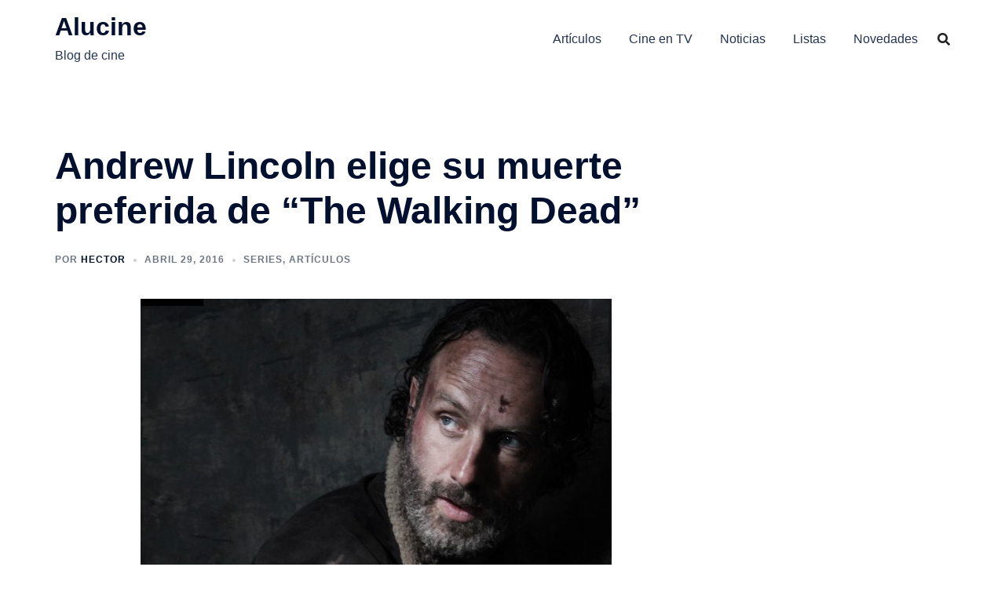

--- FILE ---
content_type: text/html; charset=utf-8
request_url: https://www.google.com/recaptcha/api2/aframe
body_size: 268
content:
<!DOCTYPE HTML><html><head><meta http-equiv="content-type" content="text/html; charset=UTF-8"></head><body><script nonce="M5a5Qyuueg7AoT44_6fNYw">/** Anti-fraud and anti-abuse applications only. See google.com/recaptcha */ try{var clients={'sodar':'https://pagead2.googlesyndication.com/pagead/sodar?'};window.addEventListener("message",function(a){try{if(a.source===window.parent){var b=JSON.parse(a.data);var c=clients[b['id']];if(c){var d=document.createElement('img');d.src=c+b['params']+'&rc='+(localStorage.getItem("rc::a")?sessionStorage.getItem("rc::b"):"");window.document.body.appendChild(d);sessionStorage.setItem("rc::e",parseInt(sessionStorage.getItem("rc::e")||0)+1);localStorage.setItem("rc::h",'1768495075732');}}}catch(b){}});window.parent.postMessage("_grecaptcha_ready", "*");}catch(b){}</script></body></html>